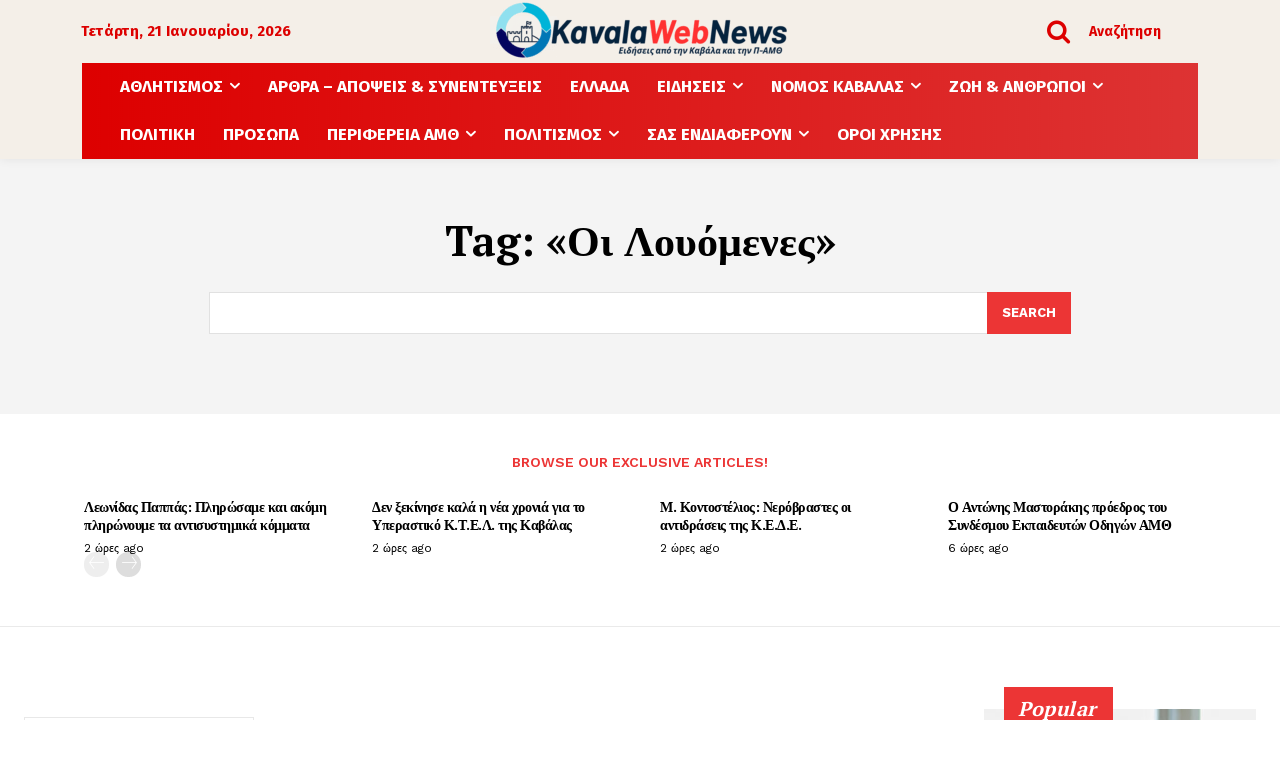

--- FILE ---
content_type: text/html; charset=utf-8
request_url: https://www.google.com/recaptcha/api2/aframe
body_size: 266
content:
<!DOCTYPE HTML><html><head><meta http-equiv="content-type" content="text/html; charset=UTF-8"></head><body><script nonce="suZgY79WANhp94laWO2f_A">/** Anti-fraud and anti-abuse applications only. See google.com/recaptcha */ try{var clients={'sodar':'https://pagead2.googlesyndication.com/pagead/sodar?'};window.addEventListener("message",function(a){try{if(a.source===window.parent){var b=JSON.parse(a.data);var c=clients[b['id']];if(c){var d=document.createElement('img');d.src=c+b['params']+'&rc='+(localStorage.getItem("rc::a")?sessionStorage.getItem("rc::b"):"");window.document.body.appendChild(d);sessionStorage.setItem("rc::e",parseInt(sessionStorage.getItem("rc::e")||0)+1);localStorage.setItem("rc::h",'1769019038370');}}}catch(b){}});window.parent.postMessage("_grecaptcha_ready", "*");}catch(b){}</script></body></html>